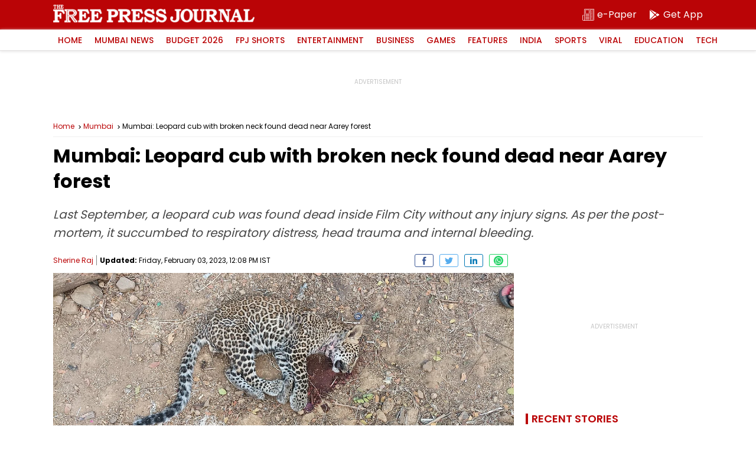

--- FILE ---
content_type: text/html; charset=utf-8
request_url: https://www.google.com/recaptcha/api2/aframe
body_size: 266
content:
<!DOCTYPE HTML><html><head><meta http-equiv="content-type" content="text/html; charset=UTF-8"></head><body><script nonce="XEFgw-s_aLb4jkStmtuLoQ">/** Anti-fraud and anti-abuse applications only. See google.com/recaptcha */ try{var clients={'sodar':'https://pagead2.googlesyndication.com/pagead/sodar?'};window.addEventListener("message",function(a){try{if(a.source===window.parent){var b=JSON.parse(a.data);var c=clients[b['id']];if(c){var d=document.createElement('img');d.src=c+b['params']+'&rc='+(localStorage.getItem("rc::a")?sessionStorage.getItem("rc::b"):"");window.document.body.appendChild(d);sessionStorage.setItem("rc::e",parseInt(sessionStorage.getItem("rc::e")||0)+1);localStorage.setItem("rc::h",'1769907068403');}}}catch(b){}});window.parent.postMessage("_grecaptcha_ready", "*");}catch(b){}</script></body></html>